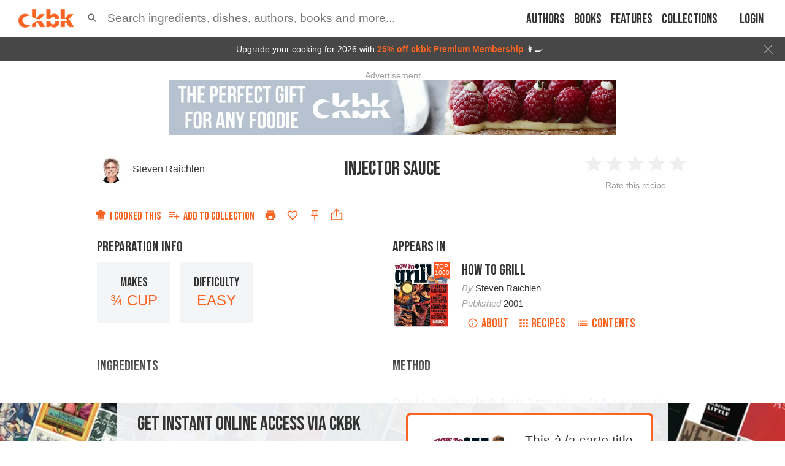

--- FILE ---
content_type: text/html; charset=utf-8
request_url: https://app.ckbk.com/clientId
body_size: -99
content:
4c444bed-01a2-4d06-9ea8-bfd7c5fd0797

--- FILE ---
content_type: text/html; charset=utf-8
request_url: https://www.google.com/recaptcha/api2/aframe
body_size: 185
content:
<!DOCTYPE HTML><html><head><meta http-equiv="content-type" content="text/html; charset=UTF-8"></head><body><script nonce="JGNOAGAfWLJA3xLjTQd_Aw">/** Anti-fraud and anti-abuse applications only. See google.com/recaptcha */ try{var clients={'sodar':'https://pagead2.googlesyndication.com/pagead/sodar?'};window.addEventListener("message",function(a){try{if(a.source===window.parent){var b=JSON.parse(a.data);var c=clients[b['id']];if(c){var d=document.createElement('img');d.src=c+b['params']+'&rc='+(localStorage.getItem("rc::a")?sessionStorage.getItem("rc::b"):"");window.document.body.appendChild(d);sessionStorage.setItem("rc::e",parseInt(sessionStorage.getItem("rc::e")||0)+1);localStorage.setItem("rc::h",'1768848764301');}}}catch(b){}});window.parent.postMessage("_grecaptcha_ready", "*");}catch(b){}</script></body></html>

--- FILE ---
content_type: application/javascript
request_url: https://app.ckbk.com/assets/default~app-developer~bc7a8ab7.89a003f3.chunk.modern.js
body_size: 5295
content:
(window.webpackJsonp=window.webpackJsonp||[]).push([[9],{239:function(e,n,i){"use strict";i.d(n,"b",(function(){return P})),i.d(n,"a",(function(){return h}));i(9),i(0);var r,t,o,a=i(31),d=i(28),c=i(20),s=i(94),u=i(129),l=i(1),p=i(331),f=i.n(p);function m(e,n){var i=Object.keys(e);if(Object.getOwnPropertySymbols){var r=Object.getOwnPropertySymbols(e);n&&(r=r.filter((function(n){return Object.getOwnPropertyDescriptor(e,n).enumerable}))),i.push.apply(i,r)}return i}function v(e){for(var n=1;n<arguments.length;n++){var i=null!=arguments[n]?arguments[n]:{};n%2?m(Object(i),!0).forEach((function(n){b(e,n,i[n])})):Object.getOwnPropertyDescriptors?Object.defineProperties(e,Object.getOwnPropertyDescriptors(i)):m(Object(i)).forEach((function(n){Object.defineProperty(e,n,Object.getOwnPropertyDescriptor(i,n))}))}return e}function b(e,n,i){return n in e?Object.defineProperty(e,n,{value:i,enumerable:!0,configurable:!0,writable:!0}):e[n]=i,e}function y(e,n,i,r){o||(o="function"==typeof Symbol&&Symbol.for&&Symbol.for("react.element")||60103);var t=e&&e.defaultProps,a=arguments.length-3;if(n||0===a||(n={children:void 0}),1===a)n.children=r;else if(a>1){for(var d=new Array(a),c=0;c<a;c++)d[c]=arguments[c+3];n.children=d}if(n&&t)for(var s in t)void 0===n[s]&&(n[s]=t[s]);else n||(n=t||{});return{$$typeof:o,type:e,key:void 0===i?null:""+i,ref:null,props:n,_owner:null}}const _=Object(a.d)(r||(g=["\n  query GetUser {\n    User {\n      auth0_id\n      author_id\n      avatar\n      bsh_assisted_cooking_enabled\n      collection_tags\n      display_name\n      email_confirmed\n      email\n      geolocation {\n        countryCode\n        continent\n        isEU\n        corporate\n      }\n      home_connect_enabled\n      home_connect_preferred_oven\n      home_connect_token_expires\n      home_connect_token\n      home_connect_used\n      home_country\n      id\n      issued_at\n      last_login_at\n      logged_in\n      oven_brands\n      unit_system\n      owned_books\n      permissions\n      registered_at\n      subscription_status\n      temperature_unit\n      subscription {\n        ...SubscriptionFields\n      }\n      settings {\n        id\n        search_filters_visible\n        show_alacarte_content\n        ingredient_shop_vendor\n        collection_picker_sort_order\n        collection_view_sort_order\n      }\n    }\n  }\n  ","\n"],k||(k=g.slice(0)),r=Object.freeze(Object.defineProperties(g,{raw:{value:Object.freeze(k)}}))),f.a);var g,k;function w(e){var n;let{oldUser:i,newUser:r}=e;i.id===r.id&&(i.id>0&&!i.subscription&&r.subscription&&r.subscription.is_valid||null!==(n=i.subscription)&&void 0!==n&&n.id&&i.subscription.status===u.a.DELETED&&r.subscription.status!==u.a.DELETED)&&d.b.success(t||(t=y(s.a,{headline:"You are now a ckbk Premium Member"},void 0,"You are now free to explore over"," ",y(c.a,{to:"/search?q=recipes",className:"link link--energized"},void 0,l.Vb," recipes")," ","from the world's best"," ",y(c.a,{to:"/books",className:"link link--energized"},void 0,"cookbooks"),". Happy cooking!")),{position:d.b.POSITION.TOP_RIGHT,autoClose:8e3,hideProgressBar:!0})}function P(e){let n=arguments.length>1&&void 0!==arguments[1]?arguments[1]:{},i=!(arguments.length>2&&void 0!==arguments[2])||arguments[2];return async(r,t,o)=>{let{client:a}=o;if(!t().user.loading){r({type:l.Md});try{var d,c,s,u,p;if(!e){const{data:n}=await a.query({query:_,variables:{_authenticated:!0},fetchPolicy:"network-only"});e=n.User}const o=t().user;o.id&&o.id>0&&!e.id&&!window.cordova&&(window.location="/logout?returnTo=".concat(encodeURIComponent(t().router.pathname))),o.id&&o.id>0&&o.id!==e.id&&!window.cordova&&(console.info("User changed",o.id,e.id),a.clearStore()),await r({type:l.Nd,payload:{user:v(v({},e),{},{subscription:e.subscription?v(v({},n),e.subscription):null})}}),i&&null!==(d=e.subscription)&&void 0!==d&&d.id&&w({oldUser:o,newUser:e});const m=t().user;try{localStorage.setItem("user",JSON.stringify(v(v({},m),{},{collections:{}})))}catch(f){console.error("Failed to store user",f)}null!==(c=window)&&void 0!==c&&null!==(s=c.cordova)&&void 0!==s&&null!==(u=s.plugins)&&void 0!==u&&null!==(p=u.firebase)&&void 0!==p&&p.analytics&&m.id>0&&(window.cordova.plugins.firebase.analytics.setUserId("".concat(m.id)),window.cordova.plugins.firebase.analytics.setUserProperty("subscription_status",m.subscription_status))}catch(f){throw r({type:l.Ld,payload:{error:f.graphQLErrors&&f.graphQLErrors.length?f.graphQLErrors[0]:f}}),f}}}}function h(e){return async n=>{for(let i=1e3;i<=2e4;i+=2e3)setTimeout((()=>n(P(null,e))),i)}}},331:function(e,n){var i={kind:"Document",definitions:[{kind:"FragmentDefinition",name:{kind:"Name",value:"SubscriptionFields"},typeCondition:{kind:"NamedType",name:{kind:"Name",value:"Subscription"}},directives:[],selectionSet:{kind:"SelectionSet",selections:[{kind:"Field",name:{kind:"Name",value:"billing_frequency"},arguments:[],directives:[]},{kind:"Field",name:{kind:"Name",value:"bonus_extension_period"},arguments:[],directives:[]},{kind:"Field",name:{kind:"Name",value:"cancel_url"},arguments:[],directives:[]},{kind:"Field",name:{kind:"Name",value:"cancellation_effective_date"},arguments:[],directives:[]},{kind:"Field",name:{kind:"Name",value:"collection_tags"},arguments:[],directives:[]},{kind:"Field",name:{kind:"Name",value:"coupon"},arguments:[],directives:[]},{kind:"Field",name:{kind:"Name",value:"created"},arguments:[],directives:[]},{kind:"Field",name:{kind:"Name",value:"currency"},arguments:[],directives:[]},{kind:"Field",name:{kind:"Name",value:"ext_subscription_id"},arguments:[],directives:[]},{kind:"Field",name:{kind:"Name",value:"expired"},arguments:[],directives:[]},{kind:"Field",name:{kind:"Name",value:"founder"},arguments:[],directives:[]},{kind:"Field",name:{kind:"Name",value:"hard_failure"},arguments:[],directives:[]},{kind:"Field",name:{kind:"Name",value:"id"},arguments:[],directives:[]},{kind:"Field",name:{kind:"Name",value:"is_valid"},arguments:[],directives:[]},{kind:"Field",name:{kind:"Name",value:"next_bill_date"},arguments:[],directives:[]},{kind:"Field",name:{kind:"Name",value:"next_payment_amount"},arguments:[],directives:[]},{kind:"Field",name:{kind:"Name",value:"next_retry_date"},arguments:[],directives:[]},{kind:"Field",name:{kind:"Name",value:"offer_amount"},arguments:[],directives:[]},{kind:"Field",name:{kind:"Name",value:"offer_periods"},arguments:[],directives:[]},{kind:"Field",name:{kind:"Name",value:"offer_period_unit"},arguments:[],directives:[]},{kind:"Field",name:{kind:"Name",value:"paid"},arguments:[],directives:[]},{kind:"Field",name:{kind:"Name",value:"partner_id"},arguments:[],directives:[]},{kind:"Field",name:{kind:"Name",value:"partner"},arguments:[],directives:[]},{kind:"Field",name:{kind:"Name",value:"patron"},arguments:[],directives:[]},{kind:"Field",name:{kind:"Name",value:"promoted_oven_brand"},arguments:[],directives:[]},{kind:"Field",name:{kind:"Name",value:"provider"},arguments:[],directives:[]},{kind:"Field",name:{kind:"Name",value:"renewable"},arguments:[],directives:[]},{kind:"Field",name:{kind:"Name",value:"requires_hc_brand_ownership"},arguments:[],directives:[]},{kind:"Field",name:{kind:"Name",value:"subscription_plan_id"},arguments:[],directives:[]},{kind:"Field",name:{kind:"Name",value:"status"},arguments:[],directives:[]},{kind:"Field",name:{kind:"Name",value:"unit_price"},arguments:[],directives:[]},{kind:"Field",name:{kind:"Name",value:"update_url"},arguments:[],directives:[]},{kind:"Field",name:{kind:"Name",value:"used_intro_offer"},arguments:[],directives:[]},{kind:"Field",name:{kind:"Name",value:"used_retention_offer"},arguments:[],directives:[]},{kind:"Field",name:{kind:"Name",value:"voucher_code"},arguments:[],directives:[]},{kind:"Field",name:{kind:"Name",value:"voucher_duration"},arguments:[],directives:[]},{kind:"Field",name:{kind:"Name",value:"voucher_used_at"},arguments:[],directives:[]}]}}],loc:{start:0,end:631}};i.loc.source={body:"fragment SubscriptionFields on Subscription {\n  billing_frequency\n  bonus_extension_period\n  cancel_url\n  cancellation_effective_date\n  collection_tags\n  coupon\n  created\n  currency\n  ext_subscription_id\n  expired\n  founder\n  hard_failure\n  id\n  is_valid\n  next_bill_date\n  next_payment_amount\n  next_retry_date\n  offer_amount\n  offer_periods\n  offer_period_unit\n  paid\n  partner_id\n  partner\n  patron\n  promoted_oven_brand\n  provider\n  renewable\n  requires_hc_brand_ownership\n  subscription_plan_id\n  status\n  unit_price\n  update_url\n  used_intro_offer\n  used_retention_offer\n  voucher_code\n  voucher_duration\n  voucher_used_at\n}\n",name:"GraphQL request",locationOffset:{line:1,column:1}};function r(e,n){if("FragmentSpread"===e.kind)n.add(e.name.value);else if("VariableDefinition"===e.kind){var i=e.type;"NamedType"===i.kind&&n.add(i.name.value)}e.selectionSet&&e.selectionSet.selections.forEach((function(e){r(e,n)})),e.variableDefinitions&&e.variableDefinitions.forEach((function(e){r(e,n)})),e.definitions&&e.definitions.forEach((function(e){r(e,n)}))}var t={};function o(e,n){for(var i=0;i<e.definitions.length;i++){var r=e.definitions[i];if(r.name&&r.name.value==n)return r}}i.definitions.forEach((function(e){if(e.name){var n=new Set;r(e,n),t[e.name.value]=n}})),e.exports=i,e.exports.SubscriptionFields=function(e,n){var i={kind:e.kind,definitions:[o(e,n)]};e.hasOwnProperty("loc")&&(i.loc=e.loc);var r=t[n]||new Set,a=new Set,d=new Set;for(r.forEach((function(e){d.add(e)}));d.size>0;){var c=d;d=new Set,c.forEach((function(e){a.has(e)||(a.add(e),(t[e]||new Set).forEach((function(e){d.add(e)})))}))}return a.forEach((function(n){var r=o(e,n);r&&i.definitions.push(r)})),i}(i,"SubscriptionFields")},487:function(e,n,i){"use strict";i.d(n,"b",(function(){return g})),i.d(n,"d",(function(){return k})),i.d(n,"e",(function(){return w})),i.d(n,"c",(function(){return P})),i.d(n,"a",(function(){return h}));i(9),i(68);var r,t,o=i(31),a=i(302),d=i(185),c=i(47),s=i(239),u=i(1);function l(e,n){var i=Object.keys(e);if(Object.getOwnPropertySymbols){var r=Object.getOwnPropertySymbols(e);n&&(r=r.filter((function(n){return Object.getOwnPropertyDescriptor(e,n).enumerable}))),i.push.apply(i,r)}return i}function p(e){for(var n=1;n<arguments.length;n++){var i=null!=arguments[n]?arguments[n]:{};n%2?l(Object(i),!0).forEach((function(n){f(e,n,i[n])})):Object.getOwnPropertyDescriptors?Object.defineProperties(e,Object.getOwnPropertyDescriptors(i)):l(Object(i)).forEach((function(n){Object.defineProperty(e,n,Object.getOwnPropertyDescriptor(i,n))}))}return e}function f(e,n,i){return n in e?Object.defineProperty(e,n,{value:i,enumerable:!0,configurable:!0,writable:!0}):e[n]=i,e}function m(e,n){return n||(n=e.slice(0)),Object.freeze(Object.defineProperties(e,{raw:{value:Object.freeze(n)}}))}const v=Object(o.d)(r||(r=m(["\n  query GetInAppPaymentConfig($platform: String!) {\n    SubscriptionPlanConfig(platform: $platform) {\n      id\n      log_verbosity\n      product_ids\n    }\n  }\n"]))),b=Object(o.d)(t||(t=m(["\n  mutation ProcessTransaction(\n    $appStoreReceipt: String\n    $currency: String\n    $id: String\n    $introPriceMicros: Float\n    $introPricePaymentMode: SubscriptionPaymentMode\n    $introPricePeriod: Int\n    $introPricePeriodUnit: SubscriptionPeriod\n    $originalTransactionId: String\n    $priceMicros: Float\n    $subscriptionPlanId: String\n    $type: String\n    $discount: DiscountOffer\n    $retentionOffer: Boolean\n  ) {\n    ProcessTransaction(\n      appStoreReceipt: $appStoreReceipt\n      currency: $currency\n      id: $id\n      introPriceMicrosF: $introPriceMicros\n      introPricePaymentMode: $introPricePaymentMode\n      introPricePeriod: $introPricePeriod\n      introPricePeriodUnit: $introPricePeriodUnit\n      originalTransactionId: $originalTransactionId\n      priceMicrosF: $priceMicros\n      subscriptionPlanId: $subscriptionPlanId\n      type: $type\n      discount: $discount\n      retentionOffer: $retentionOffer\n    ) {\n      success\n      errorCode\n      errorMessage\n      isNewSubscription\n    }\n  }\n"]))),y={};let _=!1;function g(){if(!window.CdvPurchase)return void console.error("window.CdvPurchase is not defined");const{store:e,Platform:n,ErrorCode:i,ProductType:r}=window.CdvPurchase;return console.info("window.CdvPurchase == ",window.CdvPurchase),async(r,t,o)=>{let{client:l}=o;const{user:f,inAppPayment:{ready:m}}=t();if(f.logged_in&&e&&!m){var g,k;const t=await l.query({query:v,variables:{platform:window.cordova.platformId},fetchPolicy:"network-only"});if(!Array.isArray(null==t||null===(g=t.data)||void 0===g||null===(k=g.SubscriptionPlanConfig)||void 0===k?void 0:k.product_ids))return void r({type:u.Ab,payload:{error:{message:"In-App subscriptions are not available. Please check the website for more info",code:"NOT_CONFIGURED"}}});e.verbosity=t.data.SubscriptionPlanConfig.log_verbosity||e.INFO;const o=t.data.SubscriptionPlanConfig.product_ids.map((i=>({id:i,platform:"ios"===window.cordova.platformId?n.APPLE_APPSTORE:n.GOOGLE_PLAY,type:e.PAID_SUBSCRIPTION})));e.register(o);let f=[],m=null;const w=async()=>{m=null;const n=f;f=[];const i={};n.forEach((e=>{const n=e.product.id;i[n]?(i[n].callbacks.push(e.callback),i[n].product=e.product):i[n]={product:e.product,callbacks:[e.callback]}})),Object.keys(i).forEach((async n=>{const t=i[n],{product:o}=t;try{var d,s,f;let n;null!=o&&null!==(d=o.additionalData)&&void 0!==d&&null!==(s=d.discount)&&void 0!==s&&s.id&&(n=o.discounts.find((e=>e.id===o.additionalData.discount.id)));const{data:i}=await l.mutate({mutation:b,variables:Object(a.camelizeKeys)({appStoreReceipt:o.transaction.appStoreReceipt||o.transaction.receipt,id:o.transaction.id,originalTransactionId:o.transaction.originalTransactionId,subscriptionPlanId:o.id,type:o.transaction.type,currency:o.currency||void 0,priceMicros:o.priceMicros||void 0,introPriceMicros:o.introPriceMicros||void 0,introPricePeriod:o.introPricePeriod||void 0,introPricePeriodUnit:o.introPricePeriodUnit||void 0,introPricePaymentMode:o.introPricePaymentMode||void 0,discount:n,retentionOffer:!0===(null===(f=o.additionalData)||void 0===f?void 0:f.retentionOffer)})}),r=i.ProcessTransaction;r.isNewSubscription&&(Object(c.c)({event:"InAppPayment.NewSubscription",provider:e.platform,ext_subscription_id:o.transaction.originalTransactionId||o.transaction.id,subscription_plan_id:o.id,product:p(p({},o),{},{transaction:null})}),window.intercom&&setTimeout((()=>window.intercom.logEvent("in-app-subscription",{provider:e.platform,ext_subscription_id:o.transaction.original_transaction_id||o.transaction.id,subscription_plan_id:o.id,currency:o.currency,price:o.price})),1e3));const u=r.success?o:{code:r.errorCode,error:{message:r.errorMessage}};t.callbacks.forEach((e=>{e(r.success,u)}))}catch(m){console.warn("Failed to validate receipt",m),r({type:u.Ab,payload:{error:{message:m.message,code:"VERIFY_FAIL"}}}),t.callbacks.forEach((e=>{e(!1,m)})),Object(c.g)("iap.receiptValidationFail")}}))};e.validator=async(e,n)=>{"application"!==e.type?(f.push({product:e,callback:n}),m&&clearTimeout(m),m=setTimeout(w,500)):n(!0,e)},y.updated=e=>{var n,i;if(e.platform.includes("ios"))return console.info(e.platform," handlers.updated = ",e.raw,e),void r({type:u.Cb,payload:e.raw});const t=null==e?void 0:e.offers[(null==e||null===(n=e.offers)||void 0===n?void 0:n.length)-1],o=null==t?void 0:t.pricingPhases[(null==t||null===(i=t.pricingPhases)||void 0===i?void 0:i.length)-1],a=p({id:e.id},o);console.info("handlers.updated = ",e,a),r({type:u.Cb,payload:a})},y.error=e=>{switch(e.code){case i.REFRESH:r({type:u.Jb,payload:e});break;case i.PAYMENT_EXPIRED:case i.PAYMENT_CANCELLED:r({type:u.zb});break;default:console.error("ERROR ".concat(e.code,": ").concat(e.message)),r({type:u.Ab,payload:{error:e}}),Object(c.g)("iap.error",{code:e.code})}},y.approved=e=>{e.verify().then((()=>{e.finish(),y.verified()}))},y.verified=async e=>{e&&(console.info("payment verified",JSON.stringify(e)),e.finish()),r(Object(d.a)()),await r(Object(s.b)()),Object(c.g)("iap.complete")},y.unverified=async e=>{console.info("payment unverified",JSON.stringify(e)),await r(Object(s.b)()),r({type:u.Fb,payload:{productId:e.id,error:{code:"VERIFY_FAIL"}}}),Object(c.g)("iap.unverified")},y.owned=e=>{console.info("product owned",JSON.stringify(e)),r({type:u.Eb}),r({type:u.Ib})},y.expired=e=>{console.info("product expired",JSON.stringify(e)),r({type:u.Db}),r({type:u.Ib})},y.cancelled=e=>{console.info("product cancelled",JSON.stringify(e)),r({type:u.Db}),r({type:u.Ib})},y.ready=()=>r({type:u.Hb}),e.error(y.error),e.ready(y.ready),e.when().productUpdated(y.updated).approved(y.approved).verified(y.verified).receiptUpdated(y.owned).finished(y.expired),_||(await e.initialize(),console.info("paymentStore.initialize() 1 ran."),_=!0)}}}function k(){if(!window.CdvPurchase)return void console.error("window.CdvPurchase is not defined");const{store:e}=window.CdvPurchase;return async n=>{if(e){Object(c.g)("iap.restorePurchases"),n({type:u.Kb});const r=()=>n({type:u.Ib}),t=setTimeout((()=>n({type:u.Jb,payload:{message:"Refresh timeout"}})),15e3);try{await e.initialize(),console.info("paymentStore.initialize() ran."),r(),clearTimeout(t)}catch(i){}}}}function w(){if(!window.CdvPurchase)return console.error("window.CdvPurchase is not defined"),()=>{};const{store:e}=window.CdvPurchase;return async()=>{e&&(await e.initialize(),console.info("paymentStore.update() ran."))}}function P(e,n){if(!window.CdvPurchase)return console.error("window.CdvPurchase is not defined"),()=>{};const{store:i}=window.CdvPurchase;return async r=>{if(i)try{const t=i.get(e);if(!t)return void console.error("Product to order not found");Object(c.g)("iap.start"),r({type:u.Gb,payload:{productId:e}});const o=await t.getOffer();n?await o.order({appStore:{discount:{id:n.id,key:n.key,signature:n.signature,timestamp:n.timestamp}}}):await o.order()}catch(t){console.error("Could not order subscription",e,t),r({type:u.Fb,payload:{productId:e,error:t}}),Object(c.g)("iap.purchaseFail",{code:"ORDER_ERROR_1",error:t.message})}}}function h(){return{type:u.zb,payload:null}}}}]);
//# sourceMappingURL=default~app-developer~bc7a8ab7.89a003f3.chunk.modern.js.map

--- FILE ---
content_type: application/javascript
request_url: https://app.ckbk.com/assets/alacarte-paywall.757a5b61.chunk.modern.js
body_size: 6922
content:
(window.webpackJsonp=window.webpackJsonp||[]).push([[54],{1249:function(e,t,n){"use strict";n.r(t);n(9);var i,l,r,o=n(0),a=n.n(o),s=(n(2),n(7)),c=n(67),p=n.n(c),d=n(1522),u=n(1366),m=n(349),f=n(1320),b=n(54),y=n(10),g=n(1160),h=n.n(g);function v(e,t,n,i){r||(r="function"==typeof Symbol&&Symbol.for&&Symbol.for("react.element")||60103);var l=e&&e.defaultProps,o=arguments.length-3;if(t||0===o||(t={children:void 0}),1===o)t.children=i;else if(o>1){for(var a=new Array(o),s=0;s<o;s++)a[s]=arguments[s+3];t.children=a}if(t&&l)for(var c in l)void 0===t[c]&&(t[c]=l[c]);else t||(t=l||{});return{$$typeof:r,type:e,key:void 0===n?null:""+n,ref:null,props:t,_owner:null}}function w(e){const{isbn:t}=e;p()(h.a);const n=Object(s.e)((e=>e.user.logged_in)),r=[v("div",{className:"inline-paywall__col inline-paywall__col--space-between"},"col1",v("div",{},void 0,v(m.a,{id:"paywall-heading",level:2,className:"heading--size-32"},void 0,n?"About à la carte books":i||(i=v("span",{},void 0,"Get ",v("span",{className:"hide-on-mobile"},void 0,"instant")," online access via ckbk"))),v(f.a,{type:n?"alacarte-member":"alacarte-nonmember",itemClassName:"margin-bottom-5",className:"inline-paywall__benefits"})),n?null:v("div",{className:"inline-paywall__wrapping-row"},void 0,v("p",{className:"inline-paywall__login"},void 0,"Already a member?"," ",v("button",{onClick:()=>y.a.push("/login",{returnTo:y.a.location}),className:"link link--energized"},void 0,"Log in")),Object(b.d)()?null:l||(l=v(u.a,{height:40})))),v("div",{className:"inline-paywall__col"},"col2",v(d.a,{isbn:t,className:"margin-bottom-20"}))];return v("div",{},void 0,v("div",{className:"inline-paywall__columns"},void 0,n?r.reverse():r))}w.defaultProps={},t.default=a.a.memo(w)},1265:function(e,t,n){"use strict";n(9);var i=n(0),l=n.n(i),r=n(1859),o=n(54);const a=["children","disableTouchListener","disableHoverListener","disableFocusListener"];function s(){return s=Object.assign?Object.assign.bind():function(e){for(var t=1;t<arguments.length;t++){var n=arguments[t];for(var i in n)Object.prototype.hasOwnProperty.call(n,i)&&(e[i]=n[i])}return e},s.apply(this,arguments)}function c(e,t){if(null==e)return{};var n,i,l=function(e,t){if(null==e)return{};var n,i,l={},r=Object.keys(e);for(i=0;i<r.length;i++)n=r[i],t.indexOf(n)>=0||(l[n]=e[n]);return l}(e,t);if(Object.getOwnPropertySymbols){var r=Object.getOwnPropertySymbols(e);for(i=0;i<r.length;i++)n=r[i],t.indexOf(n)>=0||Object.prototype.propertyIsEnumerable.call(e,n)&&(l[n]=e[n])}return l}t.a=e=>{let{children:t,disableTouchListener:n,disableHoverListener:i,disableFocusListener:p}=e,d=c(e,a);const u="undefined"!=typeof window&&Object(o.g)();return l.a.createElement(r.a,s({disableTouchListener:!!u||n,disableHoverListener:!!u||i,disableFocusListener:!!u||p},d),t)}},1306:function(e,t,n){var i=n(1314),l=n(24),r="string"==typeof i?[[e.i,i,""]]:i;(t=e.exports=i.locals||{})._getContent=function(){return r},t._getCss=function(){return""+i},t._insertCss=function(e){return l(r,e)}},1314:function(e,t,n){var i=n(1310);(t=e.exports=n(25)(!1)).push([e.i,".list__item__no_bullet{padding-left:0 !important}.list__item__no_bullet::before{content:unset !important;height:unset !important;top:unset !important;width:unset !important}.list--ordered{counter-reset:ordered-list}.list--ordered li.bib{padding-left:35px}.list--ordered>.list__item{counter-increment:ordered-list;padding-left:25px;position:relative}.list--ordered>.list__item::before{content:counter(ordered-list) \". \";display:inline-block;font-weight:600;left:-5px;position:absolute;text-align:right;width:25px}@media not print{.list--dashed .list__item{padding-left:15px;position:relative}.list--dashed .list__item::before{content:' ';height:2px;left:0;position:absolute;top:0.8em;width:5px}}.list--normal{list-style-type:disc;margin-left:20px}@media print{.list--dashed{list-style-type:disc}}.list--bulleted{list-style-type:disc;margin-left:20px}.list--upper-alpha{list-style-type:upper-alpha;margin-left:20px}.list--lower-alpha{list-style-type:lower-alpha;margin-left:20px}.list--upper-roman{list-style-type:upper-roman;margin-left:20px}.list--lower-roman{list-style-type:lower-roman;margin-left:20px}.list--dashed-dusty-gray .list__item::before{background-color:#959595}@media (prefers-color-scheme: dark){:root:not([data-theme=light]):not([data-theme=dark]) .list--dashed-dusty-gray .list__item::before{background-color:#fff}}:root[data-theme=dark] .list--dashed-dusty-gray .list__item::before{background-color:#fff}.list--dashed-mine-shaft .list__item::before{background-color:#333}@media (prefers-color-scheme: dark){:root:not([data-theme=light]):not([data-theme=dark]) .list--dashed-mine-shaft .list__item::before{background-color:#fff}}:root[data-theme=dark] .list--dashed-mine-shaft .list__item::before{background-color:#fff}.list--inline .list__item{display:inline-block;vertical-align:top}.list--ticked{list-style-image:url("+i(n(1315))+");list-style-position:outside;padding-left:40px;vertical-align:top}.list--crosses{list-style-image:url("+i(n(1316))+");list-style-position:outside;padding-left:40px;vertical-align:top}.list--nowrap{white-space:nowrap}.list--inline.list--space-between-none .list__item{margin-left:0}.list--inline.list--space-between-none .list__item:first-child{margin-left:0}.list--vertical.list--space-between-none .list__item{margin-top:0}.list--vertical.list--space-between-none .list__item:first-child{margin-top:0}.list--inline.list--space-between-small .list__item{margin-left:10px}.list--inline.list--space-between-small .list__item:first-child{margin-left:0}.list--vertical.list--space-between-small .list__item{margin-top:10px}.list--vertical.list--space-between-small .list__item:first-child{margin-top:0}.list--inline.list--space-between-default .list__item{margin-left:15px}.list--inline.list--space-between-default .list__item:first-child{margin-left:0}.list--vertical.list--space-between-default .list__item{margin-top:15px}.list--vertical.list--space-between-default .list__item:first-child{margin-top:0}.list--inline.list--space-between-large .list__item{margin-left:25px}.list--inline.list--space-between-large .list__item:first-child{margin-left:0}.list--vertical.list--space-between-large .list__item{margin-top:25px}.list--vertical.list--space-between-large .list__item:first-child{margin-top:0}\n",""]),t.locals={list__item__no_bullet:"list__item__no_bullet","list--ordered":"list--ordered",bib:"bib",list__item:"list__item","list--dashed":"list--dashed","list--normal":"list--normal","list--bulleted":"list--bulleted","list--upper-alpha":"list--upper-alpha","list--lower-alpha":"list--lower-alpha","list--upper-roman":"list--upper-roman","list--lower-roman":"list--lower-roman","list--dashed-dusty-gray":"list--dashed-dusty-gray","list--dashed-mine-shaft":"list--dashed-mine-shaft","list--inline":"list--inline","list--ticked":"list--ticked","list--crosses":"list--crosses","list--nowrap":"list--nowrap","list--space-between-none":"list--space-between-none","list--vertical":"list--vertical","list--space-between-small":"list--space-between-small","list--space-between-default":"list--space-between-default","list--space-between-large":"list--space-between-large"}},1315:function(e,t){e.exports="\"data:image/svg+xml,%3Csvg xmlns='http://www.w3.org/2000/svg' width='14' height='14' viewBox='0 0 14 14'%3E %3Cpath fill='%23FF5722' fill-rule='nonzero' d='M12.443 1.297a.846.846 0 0 1 1.291.004 1.11 1.11 0 0 1-.003 1.445l-8.468 9.426a1 1 0 0 1-1.488 0L.269 8.269a1.11 1.11 0 0 1-.003-1.445.846.846 0 0 1 1.29-.004l2.963 3.298 7.924-8.82z'/%3E %3C/svg%3E\""},1316:function(e,t){e.exports="\"data:image/svg+xml,%3C?xml version='1.0' encoding='iso-8859-1'?%3E %3C!-- Generator: Adobe Illustrator 19.0.0, SVG Export Plug-In . SVG Version: 6.00 Build 0) --%3E %3Csvg version='1.1' id='Capa_1' xmlns='http://www.w3.org/2000/svg' xmlns:xlink='http://www.w3.org/1999/xlink' x='0px' y='0px' width='15' height='15' viewBox='0 0 415.188 415.188' style='enable-background:new 0 0 415.188 415.188;' xml:space='preserve'%3E %3Cpath fill='%23FF5722' fill-rule='nonzero' d='M412.861,78.976c3.404-6.636,2.831-14.159-0.15-20.404c0.84-7.106-1.02-14.321-7.746-19.855 c-6.262-5.151-12.523-10.305-18.781-15.457c-11.005-9.055-28.237-11.913-38.941,0c-48.619,54.103-99.461,105.856-152.167,155.725 c-39.185-36.605-78.846-72.713-118.223-108.868c-13.82-12.693-33.824-8.71-42.519,6.411c-12.665,6.286-22.931,14.481-31.42,28.468 c-4.042,6.664-3.727,15.076,0,21.764c25.421,45.578,74.557,85.651,114.957,122.529c-5.406,4.839-10.772,9.724-16.287,14.461 c-54.43,46.742-91.144,76.399-23.029,124.325c0.919,0.647,1.856,0.504,2.789,0.882c1.305,0.602,2.557,1.026,4.004,1.264 c0.45,0.017,0.87,0.093,1.313,0.058c1.402,0.114,2.774,0.471,4.195,0.192c36.621-7.18,70.677-35.878,101.576-67.48 c30.1,29.669,62.151,58.013,97.395,74.831c8.391,4.005,18.395,1.671,24.855-3.931c10.832,0.818,20.708-5.913,25.665-15.586 c0.734-0.454,1.207-0.713,2.002-1.21c15.748-9.838,17.187-29.431,5.534-42.936c-26.313-30.492-54.284-59.478-82.798-87.95 C316.426,196.043,380.533,141.939,412.861,78.976z'/%3E %3C/svg%3E\""},1318:function(e,t,n){"use strict";n(35),n(40),n(68),n(9);var i,l=n(0),r=n.n(l),o=(n(2),n(67)),a=n.n(o),s=n(15),c=n.n(s),p=n(7),d=n(1351),u=n(1329),m=n.n(u),f=n(1328),b=n.n(f),y=n(1617),g=n(20),h=n(1265),v=n(246),w=n(149),_=n(54),k=n(773),A=n(1398),x=n.n(A);function L(e,t,n,l){i||(i="function"==typeof Symbol&&Symbol.for&&Symbol.for("react.element")||60103);var r=e&&e.defaultProps,o=arguments.length-3;if(t||0===o||(t={children:void 0}),1===o)t.children=l;else if(o>1){for(var a=new Array(o),s=0;s<o;s++)a[s]=arguments[s+3];t.children=a}if(t&&r)for(var c in r)void 0===t[c]&&(t[c]=r[c]);else t||(t=r||{});return{$$typeof:i,type:e,key:void 0===n?null:""+n,ref:null,props:t,_owner:null}}function O(e){const{available:t,className:n,style:i,diameter:o,isbn:s,signature_:u}=e;a()(x.a);const[f,A]=Object(l.useState)(!1),[O,V]=Object(d.a)(),N=Object(p.e)((e=>e.user.owned_books.includes(s))),[P]=Object(v.a)("alacarte"),j=N?"You own this book":"Add this book to ckbk for a one-off payment of the eBook price",C=Object(_.d)(),E=()=>{A(!0)},S=()=>{A(!1)};if(Object(l.useEffect)((()=>{V||A(!1)}),[V]),P){let e;if(t)e=C?L(y.a,{touchEvent:"onTouchStart",onClickAway:S},void 0,r.a.createElement(h.a,{ref:O,open:f,onClose:S,arrow:!0,interactive:!0,title:L("p",{},void 0,"Visit app.ckbk.com to purchase (",L("button",{className:"link link--energized",onClick:()=>Object(k.b)(k.a.accessingAlacarte)},void 0,"more info"),")"),placement:"top",disableFocusListener:!0,disableHoverListener:!0,disableTouchListener:!0,enterDelay:500,enterNextDelay:500,id:"alc-status-tooltip"},N?L(b.a,{style:{width:o,height:o}}):L("button",{onClick:E},void 0,L(m.a,{style:{width:o,height:o}})))):L(h.a,{arrow:!0,title:j,enterDelay:500,enterNextDelay:500,placement:"top"},void 0,N?L(b.a,{style:{width:o,height:o}}):L(g.a,{to:w.b.alacartePurchase(s,u)},void 0,L(m.a,{style:{width:o,height:o}})));else{if(!N)return null;e=L(h.a,{arrow:!0,title:j,enterDelay:500,enterNextDelay:500,placement:"top"},void 0,L(b.a,{style:{width:o,height:o}}))}return L("div",{style:i,className:c()("alc-status-indicator",n,{"alc-status-indicator--owned":N,"alc-status-indicator--buy":!N})},void 0,e)}return null}O.defaultProps={available:!0,className:null,diameter:32.5,signature_:null,style:null},O.ICON_WIDTH=32.5,t.a=O},1319:function(e,t,n){"use strict";n(9);var i=n(0),l=n.n(i),r=n(67),o=n.n(r),a=n(15),s=n.n(a),c=n(309),p=(n(2),n(1499)),d=n.n(p);const u=["className","ranking","size","withLink","withTooltip"];var m,f,b;function y(){return y=Object.assign?Object.assign.bind():function(e){for(var t=1;t<arguments.length;t++){var n=arguments[t];for(var i in n)Object.prototype.hasOwnProperty.call(n,i)&&(e[i]=n[i])}return e},y.apply(this,arguments)}function g(e,t){if(null==e)return{};var n,i,l=function(e,t){if(null==e)return{};var n,i,l={},r=Object.keys(e);for(i=0;i<r.length;i++)n=r[i],t.indexOf(n)>=0||(l[n]=e[n]);return l}(e,t);if(Object.getOwnPropertySymbols){var r=Object.getOwnPropertySymbols(e);for(i=0;i<r.length;i++)n=r[i],t.indexOf(n)>=0||Object.prototype.propertyIsEnumerable.call(e,n)&&(l[n]=e[n])}return l}function h(e,t,n,i){b||(b="function"==typeof Symbol&&Symbol.for&&Symbol.for("react.element")||60103);var l=e&&e.defaultProps,r=arguments.length-3;if(t||0===r||(t={children:void 0}),1===r)t.children=i;else if(r>1){for(var o=new Array(r),a=0;a<r;a++)o[a]=arguments[a+3];t.children=o}if(t&&l)for(var s in l)void 0===t[s]&&(t[s]=l[s]);else t||(t=l||{});return{$$typeof:b,type:e,key:void 0===n?null:""+n,ref:null,props:t,_owner:null}}function v(e){const{ranking:t,size:n}=e;return"small"===n&&t&&t<=100?h("div",{className:"book-rank-overlay__tooltip"},void 0,"Ranked #".concat(t," by 1000 Cookbooks")):m||(m=h("div",{className:"book-rank-overlay__tooltip"},void 0,"Recommended by 1000 Cookbooks"))}function w(e){const{className:t,ranking:n,size:i,withLink:r,withTooltip:a}=e,p=g(e,u),m="medium"===i?"TOP 1000 ":"";if(o()(d.a),n){const o=s()("book-rank-overlay","book-rank-overlay--".concat(i),t),d=r?"a":"span",u=r?{href:"https://app.1000cookbooks.com/books",rel:"noopener noreferrer",target:"_blank",alt:"1000 Cookbooks"}:{},b=l.a.createElement(d,y({},u,{className:o},p),n<=100?h(l.a.Fragment,{},void 0,f||(f=h("p",{className:"book-rank-overlay--space"})),m,"#",n):"top 1000");return a?h(c.a,{overlay:l.a.createElement(v,e),placement:"top",mouseEnterDelay:.75},void 0,b):b}return null}v.defaultProps={ranking:null,size:"small"},w.defaultProps={className:null,ranking:null,size:"small",withLink:!1,withTooltip:!0},t.a=w},1320:function(e,t,n){"use strict";n(9);var i,l,r,o,a,s,c,p=n(0),d=n.n(p),u=(n(2),n(15)),m=n.n(u),f=n(67),b=n.n(f),y=n(31),g=n(144),h=n(1257),v=n.n(h),w=n(1383),_=n(1382),k=n(54),A=n(1369),x=n.n(A);function L(e,t,n,i){c||(c="function"==typeof Symbol&&Symbol.for&&Symbol.for("react.element")||60103);var l=e&&e.defaultProps,r=arguments.length-3;if(t||0===r||(t={children:void 0}),1===r)t.children=i;else if(r>1){for(var o=new Array(r),a=0;a<r;a++)o[a]=arguments[a+3];t.children=o}if(t&&l)for(var s in l)void 0===t[s]&&(t[s]=l[s]);else t||(t=l||{});return{$$typeof:c,type:e,key:void 0===n?null:""+n,ref:null,props:t,_owner:null}}const O=Object(y.d)(i||(V=["\n  query GetMembershipBenefits($id: String!) {\n    MembershipBenefits(id: $id) {\n      long_html\n      short_html\n      hideable\n    }\n  }\n"],N||(N=V.slice(0)),i=Object.freeze(Object.defineProperties(V,{raw:{value:Object.freeze(N)}}))));var V,N;function P(e){b()(x.a);const{type:t,premium:n,itemClassName:i,className:c,compact:p,onLoad:d}=e;let u;u=t||(n?"premium":"free");const{data:f,loading:y}=Object(g.b)(O,{variables:{id:u},fetchPolicy:Object(k.d)()?"cache-and-network":"cache-first",errorPolicy:"all",onCompleted:()=>setTimeout(d,0)}),h=m()("membership-benefits",{"list--ticked":null==f?void 0:f.MembershipBenefits},c),A=m()(i,{"membership-benefits__item--hidable":p});return!y||null!=f&&f.MembershipBenefits?null!=f&&f.MembershipBenefits?L(w.a,{className:h,vertical:!0,spaceBetween:"none"},void 0,f.MembershipBenefits.map((e=>L(_.a,{className:e.hideable?A:i,dangerouslySetInnerHTML:{__html:p&&e.short_html||e.long_html}},e.long_html)))):null:L(w.a,{className:h,vertical:!0,spaceBetween:"none"},void 0,L(_.a,{className:i},void 0,l||(l=L(v.a,{}))),L(_.a,{className:i},void 0,r||(r=L(v.a,{}))),L(_.a,{className:i},void 0,o||(o=L(v.a,{}))),L(_.a,{className:i},void 0,a||(a=L(v.a,{}))),L(_.a,{className:i},void 0,s||(s=L(v.a,{}))))}P.defaultProps={type:null,premium:!1,itemClassName:"",className:"margin-bottom-10",compact:!1,onLoad:()=>{}},t.a=d.a.memo(P)},1366:function(e,t,n){"use strict";n(9),n(0),n(2);var i,l=n(67),r=n.n(l),o=n(1367),a=n.n(o);function s(e,t,n,l){i||(i="function"==typeof Symbol&&Symbol.for&&Symbol.for("react.element")||60103);var r=e&&e.defaultProps,o=arguments.length-3;if(t||0===o||(t={children:void 0}),1===o)t.children=l;else if(o>1){for(var a=new Array(o),s=0;s<o;s++)a[s]=arguments[s+3];t.children=a}if(t&&r)for(var c in r)void 0===t[c]&&(t[c]=r[c]);else t||(t=r||{});return{$$typeof:i,type:e,key:void 0===n?null:""+n,ref:null,props:t,_owner:null}}function c(e){const{height:t}=e;return r()(a.a),s("div",{className:"app-store-logos"},void 0,s("div",{className:"app-store-logos__button"},void 0,s("a",{href:"https://apps.apple.com/app/ckbk/id1476621703",target:"_blank",rel:"noopener noreferrer"},void 0,s("img",{loading:"lazy",src:"images/appstore.png",height:t,alt:"Download on the App Store"}))),s("div",{className:"app-store-logos__button"},void 0,s("a",{href:"https://play.google.com/store/apps/details?id=com.ckbk.app",target:"_blank",rel:"noopener noreferrer"},void 0,s("img",{loading:"lazy",src:"images/playstore.png",height:t,alt:"Pre-register on Google Play"}))))}c.defaultProps={height:50},t.a=c},1367:function(e,t,n){var i=n(1368),l=n(24),r="string"==typeof i?[[e.i,i,""]]:i;(t=e.exports=i.locals||{})._getContent=function(){return r},t._getCss=function(){return""+i},t._insertCss=function(e){return l(r,e)}},1368:function(e,t,n){(t=e.exports=n(25)(!1)).push([e.i,".app-store-logos{display:flex;flex-wrap:wrap;justify-content:space-around}.app-store-logos__button{padding:10px}\n",""]),t.locals={"app-store-logos":"app-store-logos","app-store-logos__button":"app-store-logos__button"}},1369:function(e,t,n){var i=n(1370),l=n(24),r="string"==typeof i?[[e.i,i,""]]:i;(t=e.exports=i.locals||{})._getContent=function(){return r},t._getCss=function(){return""+i},t._insertCss=function(e){return l(r,e)}},1370:function(e,t,n){(t=e.exports=n(25)(!1)).push([e.i,".membership-benefits{min-width:50%;text-align:left}@media (max-width: 480px){.membership-benefits__item--hidable{display:none}}\n",""]),t.locals={"membership-benefits":"membership-benefits","membership-benefits__item--hidable":"membership-benefits__item--hidable"}},1382:function(e,t,n){"use strict";n(9);var i=n(0),l=n.n(i),r=(n(2),n(15)),o=n.n(r);const a=["className","noBullet"];function s(){return s=Object.assign?Object.assign.bind():function(e){for(var t=1;t<arguments.length;t++){var n=arguments[t];for(var i in n)Object.prototype.hasOwnProperty.call(n,i)&&(e[i]=n[i])}return e},s.apply(this,arguments)}function c(e,t){if(null==e)return{};var n,i,l=function(e,t){if(null==e)return{};var n,i,l={},r=Object.keys(e);for(i=0;i<r.length;i++)n=r[i],t.indexOf(n)>=0||(l[n]=e[n]);return l}(e,t);if(Object.getOwnPropertySymbols){var r=Object.getOwnPropertySymbols(e);for(i=0;i<r.length;i++)n=r[i],t.indexOf(n)>=0||Object.prototype.propertyIsEnumerable.call(e,n)&&(l[n]=e[n])}return l}class p extends i.PureComponent{render(){const e=this.props,{className:t,noBullet:n}=e,i=c(e,a),r=o()(t,"list__item");return l.a.createElement("li",s({className:"".concat(r," ").concat(n?"list__item__no_bullet":null)},i),this.props.children)}}var d,u,m;m={className:"",children:null,noBullet:!1},(u="defaultProps")in(d=p)?Object.defineProperty(d,u,{value:m,enumerable:!0,configurable:!0,writable:!0}):d[u]=m,t.a=p},1383:function(e,t,n){"use strict";n(9);var i=n(0),l=n.n(i),r=(n(2),n(15)),o=n.n(r),a=n(26),s=n.n(a),c=n(1306),p=n.n(c);const d=["inline","nowrap","vertical","spaceBetween","className"];function u(){return u=Object.assign?Object.assign.bind():function(e){for(var t=1;t<arguments.length;t++){var n=arguments[t];for(var i in n)Object.prototype.hasOwnProperty.call(n,i)&&(e[i]=n[i])}return e},u.apply(this,arguments)}function m(e,t){if(null==e)return{};var n,i,l=function(e,t){if(null==e)return{};var n,i,l={},r=Object.keys(e);for(i=0;i<r.length;i++)n=r[i],t.indexOf(n)>=0||(l[n]=e[n]);return l}(e,t);if(Object.getOwnPropertySymbols){var r=Object.getOwnPropertySymbols(e);for(i=0;i<r.length;i++)n=r[i],t.indexOf(n)>=0||Object.prototype.propertyIsEnumerable.call(e,n)&&(l[n]=e[n])}return l}class f extends i.PureComponent{render(){const e=this.props,{inline:t,nowrap:n,vertical:i,spaceBetween:r,className:a}=e,s=m(e,d),c=o()(a,"list",{"list--vertical":i,"list--inline":t,"list--nowrap":n,["list--space-between-".concat(r)]:r});return l.a.createElement("ul",u({className:c},s),this.props.children)}}var b,y,g;g={vertical:!1,inline:!1,spaceBetween:"default",className:"",nowrap:!1},(y="defaultProps")in(b=f)?Object.defineProperty(b,y,{value:g,enumerable:!0,configurable:!0,writable:!0}):b[y]=g,t.a=s()(p.a)(f)},1398:function(e,t,n){var i=n(1399),l=n(24),r="string"==typeof i?[[e.i,i,""]]:i;(t=e.exports=i.locals||{})._getContent=function(){return r},t._getCss=function(){return""+i},t._insertCss=function(e){return l(r,e)}},1399:function(e,t,n){(t=e.exports=n(25)(!1)).push([e.i,".alc-status-indicator{background-color:#fff;border-radius:50%;line-height:0;z-index:2}@media (prefers-color-scheme: dark){:root:not([data-theme=light]):not([data-theme=dark]) .alc-status-indicator{background-color:#000}}:root[data-theme=dark] .alc-status-indicator{background-color:#000}.alc-status-indicator--owned svg{color:green}\n",""]),t.locals={"alc-status-indicator":"alc-status-indicator","alc-status-indicator--owned":"alc-status-indicator--owned"}},1499:function(e,t,n){var i=n(1500),l=n(24),r="string"==typeof i?[[e.i,i,""]]:i;(t=e.exports=i.locals||{})._getContent=function(){return r},t._getCss=function(){return""+i},t._insertCss=function(e){return l(r,e)}},1500:function(e,t,n){var i=n(1310);(t=e.exports=n(25)(!1)).push([e.i,".book-rank-overlay{align-items:center;background-repeat:no-repeat;background-size:cover;color:#fff;cursor:default;display:flex;position:absolute;right:0;text-align:center;text-transform:uppercase;top:0;z-index:1}.book-rank-overlay--small{background-image:url("+i(n(1501))+");background-position:0 -5px;font-size:10.288px;font-size:0.643rem;height:33px;line-height:1;padding-bottom:8px;width:25px}.book-rank-overlay--medium{background-image:url("+i(n(1502))+");font-size:12.576px;font-size:0.786rem;height:60px;line-height:1.3;padding-bottom:5px;padding-left:-4px;width:45px}.book-rank-overlay--space{padding-left:4px}.book-rank-overlay__tooltip{max-width:250px;padding:5px 8px}@media print{.book-rank-overlay__ranking{display:none}}\n",""]),t.locals={"book-rank-overlay":"book-rank-overlay","book-rank-overlay--small":"book-rank-overlay--small","book-rank-overlay--medium":"book-rank-overlay--medium","book-rank-overlay--space":"book-rank-overlay--space","book-rank-overlay__tooltip":"book-rank-overlay__tooltip","book-rank-overlay__ranking":"book-rank-overlay__ranking"}},1501:function(e,t){e.exports="[data-uri]"},1502:function(e,t){e.exports="[data-uri]"},773:function(e,t,n){"use strict";n.d(t,"a",(function(){return l})),n.d(t,"b",(function(){return r})),n.d(t,"c",(function(){return o}));var i=n(169);const l={accessingAlacarte:6404134},r=e=>{window.Intercom?window.Intercom("showArticle",e):window.intercom?window.intercom.displayArticle(e):Object(i.b)("https://intercom.help/ckbk/en/articles/".concat(e),"_blank")},o=e=>{window.intercom?window.intercom.updateUser({custom_attributes:e}):window.Intercom&&window.Intercom("update",{custom_attributes:e})}}}]);
//# sourceMappingURL=alacarte-paywall.757a5b61.chunk.modern.js.map

--- FILE ---
content_type: application/javascript
request_url: https://app.ckbk.com/assets/vendors~alacarte-paywall.68aecd15.chunk.modern.js
body_size: 5928
content:
(window.webpackJsonp=window.webpackJsonp||[]).push([[117],{1257:function(e,t,n){"use strict";Object.defineProperty(t,"__esModule",{value:!0}),Object.defineProperty(t,"default",{enumerable:!0,get:function(){return r.default}}),Object.defineProperty(t,"SkeletonTheme",{enumerable:!0,get:function(){return o.default}});var r=i(n(1258)),o=i(n(1260));function i(e){return e&&e.__esModule?e:{default:e}}},1258:function(e,t,n){"use strict";Object.defineProperty(t,"__esModule",{value:!0}),t.default=s,t.skeletonStyles=t.skeletonKeyframes=t.defaultHighlightColor=t.defaultBaseColor=void 0;(r=n(0))&&r.__esModule;var r,o=n(778);function i(){var e=function(e,t){t||(t=e.slice(0));return Object.freeze(Object.defineProperties(e,{raw:{value:Object.freeze(t)}}))}(["\n  0% {\n    background-position: -200px 0;\n  }\n  100% {\n    background-position: calc(200px + 100%) 0;\n  }\n"]);return i=function(){return e},e}var a="#eee";t.defaultBaseColor=a;var u="#f5f5f5";t.defaultHighlightColor=u;var c=(0,o.keyframes)(i());t.skeletonKeyframes=c;var l=(0,o.css)("background-color:",a,";background-image:linear-gradient( 90deg,",a,",",u,",",a," );background-size:200px 100%;background-repeat:no-repeat;border-radius:4px;display:inline-block;line-height:1;width:100%;;label:skeletonStyles;");function s(e){for(var t=e.count,n=e.duration,r=e.width,i=e.wrapper,a=e.height,u=e.circle,s=[],f=0;f<t;f++){var p={};null!==r&&(p.width=r),null!==a&&(p.height=a),null!==r&&null!==a&&u&&(p.borderRadius="50%"),s.push((0,o.jsx)("span",{key:f,className:"react-loading-skeleton",css:(0,o.css)(l," animation:",c," ",n,"s ease-in-out infinite;label:Skeleton;"),style:p},"‌"))}return(0,o.jsx)("span",null,i?s.map((function(e,t){return(0,o.jsx)(i,{key:t},e,"‌")})):s)}t.skeletonStyles=l,s.defaultProps={count:1,duration:1.2,width:null,wrapper:null,height:null,circle:!1}},1260:function(e,t,n){"use strict";Object.defineProperty(t,"__esModule",{value:!0}),t.default=void 0;var r=function(e){if(e&&e.__esModule)return e;if(null===e||"object"!==u(e)&&"function"!=typeof e)return{default:e};var t=a();if(t&&t.has(e))return t.get(e);var n={},r=Object.defineProperty&&Object.getOwnPropertyDescriptor;for(var o in e)if(Object.prototype.hasOwnProperty.call(e,o)){var i=r?Object.getOwnPropertyDescriptor(e,o):null;i&&(i.get||i.set)?Object.defineProperty(n,o,i):n[o]=e[o]}n.default=e,t&&t.set(e,n);return n}(n(0)),o=n(778),i=n(1258);function a(){if("function"!=typeof WeakMap)return null;var e=new WeakMap;return a=function(){return e},e}function u(e){return u="function"==typeof Symbol&&"symbol"==typeof Symbol.iterator?function(e){return typeof e}:function(e){return e&&"function"==typeof Symbol&&e.constructor===Symbol&&e!==Symbol.prototype?"symbol":typeof e},u(e)}function c(e,t){if(!(e instanceof t))throw new TypeError("Cannot call a class as a function")}function l(e,t){for(var n=0;n<t.length;n++){var r=t[n];r.enumerable=r.enumerable||!1,r.configurable=!0,"value"in r&&(r.writable=!0),Object.defineProperty(e,r.key,r)}}function s(e,t){return!t||"object"!==u(t)&&"function"!=typeof t?function(e){if(void 0===e)throw new ReferenceError("this hasn't been initialised - super() hasn't been called");return e}(e):t}function f(e){return f=Object.setPrototypeOf?Object.getPrototypeOf:function(e){return e.__proto__||Object.getPrototypeOf(e)},f(e)}function p(e,t){return p=Object.setPrototypeOf||function(e,t){return e.__proto__=t,e},p(e,t)}var d,m,b,v=function(e){function t(){return c(this,t),s(this,f(t).apply(this,arguments))}var n,r,i;return function(e,t){if("function"!=typeof t&&null!==t)throw new TypeError("Super expression must either be null or a function");e.prototype=Object.create(t&&t.prototype,{constructor:{value:e,writable:!0,configurable:!0}}),t&&p(e,t)}(t,e),n=t,(r=[{key:"render",value:function(){var e=this.props,t=e.color,n=e.highlightColor,r=e.children,i=(0,o.css)(".react-loading-skeleton{background-color:",t,";background-image:linear-gradient( 90deg,",t,",",n,",",t," );};label:SkeletonTheme;");return(0,o.jsx)("div",{css:i},r)}}])&&l(n.prototype,r),i&&l(n,i),t}(r.Component);t.default=v,d=v,m="defaultProps",b={color:i.defaultBaseColor,highlightColor:i.defaultHighlightColor},m in d?Object.defineProperty(d,m,{value:b,enumerable:!0,configurable:!0,writable:!0}):d[m]=b},1310:function(e,t){e.exports=function(e){return"string"!=typeof e?e:(/^['"].*['"]$/.test(e)&&(e=e.slice(1,-1)),/["'() \t\n]/.test(e)?'"'+e.replace(/"/g,'\\"').replace(/\n/g,"\\n")+'"':e)}},1328:function(e,t,n){"use strict";var r=n(304),o=n(305);Object.defineProperty(t,"__esModule",{value:!0}),t.default=void 0;var i=o(n(0)),a=(0,r(n(306)).default)(i.createElement(i.Fragment,null,i.createElement("path",{d:"M12 4c-4.41 0-8 3.59-8 8s3.59 8 8 8 8-3.59 8-8-3.59-8-8-8zm-2 13l-4-4 1.41-1.41L10 14.17l6.59-6.59L18 9l-8 8z",opacity:".3"}),i.createElement("path",{d:"M12 2C6.48 2 2 6.48 2 12s4.48 10 10 10 10-4.48 10-10S17.52 2 12 2zm0 18c-4.41 0-8-3.59-8-8s3.59-8 8-8 8 3.59 8 8-3.59 8-8 8zm4.59-12.42L10 14.17l-2.59-2.58L6 13l4 4 8-8z"})),"CheckCircleTwoTone");t.default=a},1329:function(e,t,n){"use strict";var r=n(304),o=n(305);Object.defineProperty(t,"__esModule",{value:!0}),t.default=void 0;var i=o(n(0)),a=(0,r(n(306)).default)(i.createElement(i.Fragment,null,i.createElement("path",{d:"M12 4c-4.41 0-8 3.59-8 8s3.59 8 8 8 8-3.59 8-8-3.59-8-8-8zm5 9h-4v4h-2v-4H7v-2h4V7h2v4h4v2z",opacity:".3"}),i.createElement("path",{d:"M13 7h-2v4H7v2h4v4h2v-4h4v-2h-4zm-1-5C6.48 2 2 6.48 2 12s4.48 10 10 10 10-4.48 10-10S17.52 2 12 2zm0 18c-4.41 0-8-3.59-8-8s3.59-8 8-8 8 3.59 8 8-3.59 8-8 8z"})),"AddCircleTwoTone");t.default=a},1351:function(e,t,n){"use strict";n.d(t,"a",(function(){return i}));var r=n(0),o={root:null,rootMargin:"0px 0px 0px 0px",threshold:[0,1]};function i(e,t){void 0===e&&(e=function(){}),void 0===t&&(t=o);var n=t.root,i=void 0===n?null:n,a=t.rootMargin,u=t.threshold,c=Object(r.useState)(null),l=c[0],s=c[1],f=Object(r.useState)(!1),p=f[0],d=f[1];Object(r.useEffect)((function(){if(l){var n=new IntersectionObserver((function(t,n){t.forEach((function(e){var t=e.isIntersecting;return d(t)})),e(t,n)}),t);return n.observe(l),function(){n.disconnect()}}}),[l,e,i,a,u]);var m=Object(r.useCallback)((function(e){s(e)}),[]);return[m,p]}},1617:function(e,t,n){"use strict";var r=n(0),o=n(13),i=(n(2),n(109)),a=n(57),u=n(103);function c(e){return e.substring(2).toLowerCase()}t.a=function(e){var t=e.children,n=e.disableReactTree,l=void 0!==n&&n,s=e.mouseEvent,f=void 0===s?"onClick":s,p=e.onClickAway,d=e.touchEvent,m=void 0===d?"onTouchEnd":d,b=r.useRef(!1),v=r.useRef(null),h=r.useRef(!1),g=r.useRef(!1);r.useEffect((function(){return setTimeout((function(){h.current=!0}),0),function(){h.current=!1}}),[]);var y=r.useCallback((function(e){v.current=o.findDOMNode(e)}),[]),O=Object(a.a)(t.ref,y),j=Object(u.a)((function(e){var t=g.current;if(g.current=!1,h.current&&v.current&&!function(e){return document.documentElement.clientWidth<e.clientX||document.documentElement.clientHeight<e.clientY}(e))if(b.current)b.current=!1;else{var n;if(e.composedPath)n=e.composedPath().indexOf(v.current)>-1;else n=!Object(i.a)(v.current).documentElement.contains(e.target)||v.current.contains(e.target);n||!l&&t||p(e)}})),T=function(e){return function(n){g.current=!0;var r=t.props[e];r&&r(n)}},E={ref:O};return!1!==m&&(E[m]=T(m)),r.useEffect((function(){if(!1!==m){var e=c(m),t=Object(i.a)(v.current),n=function(){b.current=!0};return t.addEventListener(e,j),t.addEventListener("touchmove",n),function(){t.removeEventListener(e,j),t.removeEventListener("touchmove",n)}}}),[j,m]),!1!==f&&(E[f]=T(f)),r.useEffect((function(){if(!1!==f){var e=c(f),t=Object(i.a)(v.current);return t.addEventListener(e,j),function(){t.removeEventListener(e,j)}}}),[j,f]),r.createElement(r.Fragment,null,r.cloneElement(t,E))}},1859:function(e,t,n){"use strict";var r=n(5),o=n(107),i=n(12),a=n(46),u=n(0),c=n(13),l=(n(2),n(23)),s=n(1143),f=n(84),p=n(32),d=n(51),m=n(1860),b=n(1228),v=n(57),h=n(502),g=n(126),y=n(311),O=n(497),j=n(240);function T(e){return Math.round(1e5*e)/1e5}var E=!1,w=null;var x=u.forwardRef((function(e,t){var n=e.arrow,a=void 0!==n&&n,f=e.children,p=e.classes,T=e.disableFocusListener,x=void 0!==T&&T,k=e.disableHoverListener,P=void 0!==k&&k,C=e.disableTouchListener,M=void 0!==C&&C,S=e.enterDelay,R=void 0===S?100:S,L=e.enterNextDelay,_=void 0===L?0:L,z=e.enterTouchDelay,D=void 0===z?700:z,H=e.id,B=e.interactive,F=void 0!==B&&B,N=e.leaveDelay,A=void 0===N?0:N,W=e.leaveTouchDelay,I=void 0===W?1500:W,$=e.onClose,V=e.onOpen,J=e.open,K=e.placement,X=void 0===K?"bottom":K,Y=e.PopperComponent,q=void 0===Y?b.a:Y,G=e.PopperProps,Q=e.title,U=e.TransitionComponent,Z=void 0===U?m.a:U,ee=e.TransitionProps,te=Object(i.a)(e,["arrow","children","classes","disableFocusListener","disableHoverListener","disableTouchListener","enterDelay","enterNextDelay","enterTouchDelay","id","interactive","leaveDelay","leaveTouchDelay","onClose","onOpen","open","placement","PopperComponent","PopperProps","title","TransitionComponent","TransitionProps"]),ne=Object(j.a)(),re=u.useState(),oe=re[0],ie=re[1],ae=u.useState(null),ue=ae[0],ce=ae[1],le=u.useRef(!1),se=u.useRef(),fe=u.useRef(),pe=u.useRef(),de=u.useRef(),me=Object(O.a)({controlled:J,default:!1,name:"Tooltip",state:"open"}),be=Object(o.a)(me,2),ve=be[0],he=be[1],ge=ve,ye=Object(h.a)(H);u.useEffect((function(){return function(){clearTimeout(se.current),clearTimeout(fe.current),clearTimeout(pe.current),clearTimeout(de.current)}}),[]);var Oe=function(e){clearTimeout(w),E=!0,he(!0),V&&V(e)},je=function(){var e=!(arguments.length>0&&void 0!==arguments[0])||arguments[0];return function(t){var n=f.props;"mouseover"===t.type&&n.onMouseOver&&e&&n.onMouseOver(t),le.current&&"touchstart"!==t.type||(oe&&oe.removeAttribute("title"),clearTimeout(fe.current),clearTimeout(pe.current),R||E&&_?(t.persist(),fe.current=setTimeout((function(){Oe(t)}),E?_:R)):Oe(t))}},Te=Object(y.a)(),Ee=Te.isFocusVisible,we=Te.onBlurVisible,xe=Te.ref,ke=u.useState(!1),Pe=ke[0],Ce=ke[1],Me=function(){Pe&&(Ce(!1),we())},Se=function(){var e=!(arguments.length>0&&void 0!==arguments[0])||arguments[0];return function(t){oe||ie(t.currentTarget),Ee(t)&&(Ce(!0),je()(t));var n=f.props;n.onFocus&&e&&n.onFocus(t)}},Re=function(e){clearTimeout(w),w=setTimeout((function(){E=!1}),800+A),he(!1),$&&$(e),clearTimeout(se.current),se.current=setTimeout((function(){le.current=!1}),ne.transitions.duration.shortest)},Le=function(){var e=!(arguments.length>0&&void 0!==arguments[0])||arguments[0];return function(t){var n=f.props;"blur"===t.type&&(n.onBlur&&e&&n.onBlur(t),Me()),"mouseleave"===t.type&&n.onMouseLeave&&t.currentTarget===oe&&n.onMouseLeave(t),clearTimeout(fe.current),clearTimeout(pe.current),t.persist(),pe.current=setTimeout((function(){Re(t)}),A)}},_e=function(e){le.current=!0;var t=f.props;t.onTouchStart&&t.onTouchStart(e)},ze=Object(v.a)(ie,t),De=Object(v.a)(xe,ze),He=u.useCallback((function(e){Object(g.a)(De,c.findDOMNode(e))}),[De]),Be=Object(v.a)(f.ref,He);""===Q&&(ge=!1);var Fe=!ge&&!P,Ne=Object(r.a)({"aria-describedby":ge?ye:null,title:Fe&&"string"==typeof Q?Q:null},te,f.props,{className:Object(l.default)(te.className,f.props.className),onTouchStart:_e,ref:Be}),Ae={};M||(Ne.onTouchStart=function(e){_e(e),clearTimeout(pe.current),clearTimeout(se.current),clearTimeout(de.current),e.persist(),de.current=setTimeout((function(){je()(e)}),D)},Ne.onTouchEnd=function(e){f.props.onTouchEnd&&f.props.onTouchEnd(e),clearTimeout(de.current),clearTimeout(pe.current),e.persist(),pe.current=setTimeout((function(){Re(e)}),I)}),P||(Ne.onMouseOver=je(),Ne.onMouseLeave=Le(),F&&(Ae.onMouseOver=je(!1),Ae.onMouseLeave=Le(!1))),x||(Ne.onFocus=Se(),Ne.onBlur=Le(),F&&(Ae.onFocus=Se(!1),Ae.onBlur=Le(!1)));var We=u.useMemo((function(){return Object(s.a)({popperOptions:{modifiers:{arrow:{enabled:Boolean(ue),element:ue}}}},G)}),[ue,G]);return u.createElement(u.Fragment,null,u.cloneElement(f,Ne),u.createElement(q,Object(r.a)({className:Object(l.default)(p.popper,F&&p.popperInteractive,a&&p.popperArrow),placement:X,anchorEl:oe,open:!!oe&&ge,id:Ne["aria-describedby"],transition:!0},Ae,We),(function(e){var t=e.placement,n=e.TransitionProps;return u.createElement(Z,Object(r.a)({timeout:ne.transitions.duration.shorter},n,ee),u.createElement("div",{className:Object(l.default)(p.tooltip,p["tooltipPlacement".concat(Object(d.a)(t.split("-")[0]))],le.current&&p.touch,a&&p.tooltipArrow)},Q,a?u.createElement("span",{className:p.arrow,ref:ce}):null))})))}));t.a=Object(p.a)((function(e){return{popper:{zIndex:e.zIndex.tooltip,pointerEvents:"none"},popperInteractive:{pointerEvents:"auto"},popperArrow:{'&[x-placement*="bottom"] $arrow':{top:0,left:0,marginTop:"-0.71em",marginLeft:4,marginRight:4,"&::before":{transformOrigin:"0 100%"}},'&[x-placement*="top"] $arrow':{bottom:0,left:0,marginBottom:"-0.71em",marginLeft:4,marginRight:4,"&::before":{transformOrigin:"100% 0"}},'&[x-placement*="right"] $arrow':{left:0,marginLeft:"-0.71em",height:"1em",width:"0.71em",marginTop:4,marginBottom:4,"&::before":{transformOrigin:"100% 100%"}},'&[x-placement*="left"] $arrow':{right:0,marginRight:"-0.71em",height:"1em",width:"0.71em",marginTop:4,marginBottom:4,"&::before":{transformOrigin:"0 0"}}},tooltip:{backgroundColor:Object(f.a)(e.palette.grey[700],.9),borderRadius:e.shape.borderRadius,color:e.palette.common.white,fontFamily:e.typography.fontFamily,padding:"4px 8px",fontSize:e.typography.pxToRem(10),lineHeight:"".concat(T(1.4),"em"),maxWidth:300,wordWrap:"break-word",fontWeight:e.typography.fontWeightMedium},tooltipArrow:{position:"relative",margin:"0"},arrow:{overflow:"hidden",position:"absolute",width:"1em",height:"0.71em",boxSizing:"border-box",color:Object(f.a)(e.palette.grey[700],.9),"&::before":{content:'""',margin:"auto",display:"block",width:"100%",height:"100%",backgroundColor:"currentColor",transform:"rotate(45deg)"}},touch:{padding:"8px 16px",fontSize:e.typography.pxToRem(14),lineHeight:"".concat(T(16/14),"em"),fontWeight:e.typography.fontWeightRegular},tooltipPlacementLeft:Object(a.a)({transformOrigin:"right center",margin:"0 24px "},e.breakpoints.up("sm"),{margin:"0 14px"}),tooltipPlacementRight:Object(a.a)({transformOrigin:"left center",margin:"0 24px"},e.breakpoints.up("sm"),{margin:"0 14px"}),tooltipPlacementTop:Object(a.a)({transformOrigin:"center bottom",margin:"24px 0"},e.breakpoints.up("sm"),{margin:"14px 0"}),tooltipPlacementBottom:Object(a.a)({transformOrigin:"center top",margin:"24px 0"},e.breakpoints.up("sm"),{margin:"14px 0"})}}),{name:"MuiTooltip",flip:!1})(x)},1860:function(e,t,n){"use strict";var r=n(5),o=n(107),i=n(12),a=n(0),u=(n(2),n(492)),c=n(240),l=n(143),s=n(57);function f(e){return"scale(".concat(e,", ").concat(Math.pow(e,2),")")}var p={entering:{opacity:1,transform:f(1)},entered:{opacity:1,transform:"none"}},d=a.forwardRef((function(e,t){var n=e.children,d=e.disableStrictModeCompat,m=void 0!==d&&d,b=e.in,v=e.onEnter,h=e.onEntered,g=e.onEntering,y=e.onExit,O=e.onExited,j=e.onExiting,T=e.style,E=e.timeout,w=void 0===E?"auto":E,x=e.TransitionComponent,k=void 0===x?u.a:x,P=Object(i.a)(e,["children","disableStrictModeCompat","in","onEnter","onEntered","onEntering","onExit","onExited","onExiting","style","timeout","TransitionComponent"]),C=a.useRef(),M=a.useRef(),S=Object(c.a)(),R=S.unstable_strictMode&&!m,L=a.useRef(null),_=Object(s.a)(n.ref,t),z=Object(s.a)(R?L:void 0,_),D=function(e){return function(t,n){if(e){var r=R?[L.current,t]:[t,n],i=Object(o.a)(r,2),a=i[0],u=i[1];void 0===u?e(a):e(a,u)}}},H=D(g),B=D((function(e,t){Object(l.b)(e);var n,r=Object(l.a)({style:T,timeout:w},{mode:"enter"}),o=r.duration,i=r.delay;"auto"===w?(n=S.transitions.getAutoHeightDuration(e.clientHeight),M.current=n):n=o,e.style.transition=[S.transitions.create("opacity",{duration:n,delay:i}),S.transitions.create("transform",{duration:.666*n,delay:i})].join(","),v&&v(e,t)})),F=D(h),N=D(j),A=D((function(e){var t,n=Object(l.a)({style:T,timeout:w},{mode:"exit"}),r=n.duration,o=n.delay;"auto"===w?(t=S.transitions.getAutoHeightDuration(e.clientHeight),M.current=t):t=r,e.style.transition=[S.transitions.create("opacity",{duration:t,delay:o}),S.transitions.create("transform",{duration:.666*t,delay:o||.333*t})].join(","),e.style.opacity="0",e.style.transform=f(.75),y&&y(e)})),W=D(O);return a.useEffect((function(){return function(){clearTimeout(C.current)}}),[]),a.createElement(k,Object(r.a)({appear:!0,in:b,nodeRef:R?L:void 0,onEnter:B,onEntered:F,onEntering:H,onExit:A,onExited:W,onExiting:N,addEndListener:function(e,t){var n=R?e:t;"auto"===w&&(C.current=setTimeout(n,M.current||0))},timeout:"auto"===w?null:w},P),(function(e,t){return a.cloneElement(n,Object(r.a)({style:Object(r.a)({opacity:0,transform:f(.75),visibility:"exited"!==e||b?void 0:"hidden"},p[e],T,n.props.style),ref:z},t))}))}));d.muiSupportAuto=!0,t.a=d}}]);
//# sourceMappingURL=vendors~alacarte-paywall.68aecd15.chunk.modern.js.map